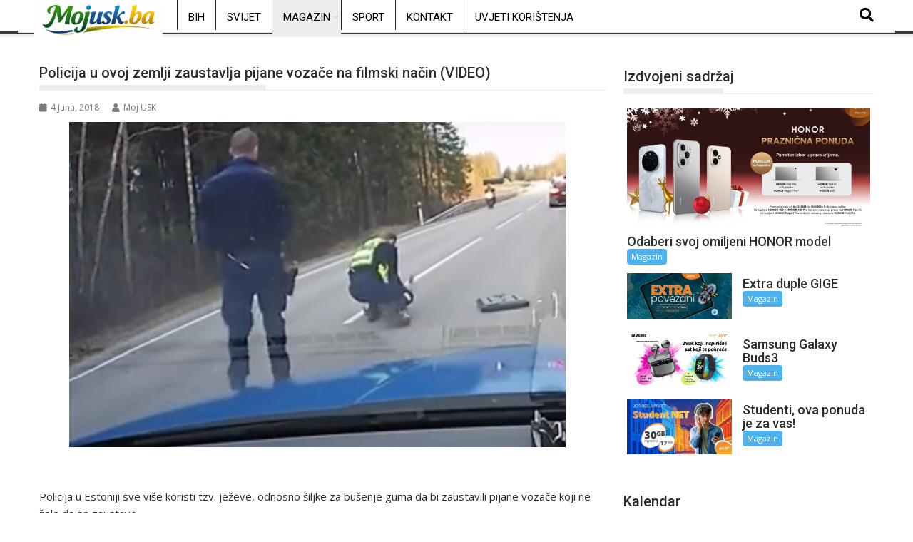

--- FILE ---
content_type: text/html; charset=utf-8
request_url: https://www.google.com/recaptcha/api2/aframe
body_size: 267
content:
<!DOCTYPE HTML><html><head><meta http-equiv="content-type" content="text/html; charset=UTF-8"></head><body><script nonce="-cUKrDZpQgoIJkfKytC3Hw">/** Anti-fraud and anti-abuse applications only. See google.com/recaptcha */ try{var clients={'sodar':'https://pagead2.googlesyndication.com/pagead/sodar?'};window.addEventListener("message",function(a){try{if(a.source===window.parent){var b=JSON.parse(a.data);var c=clients[b['id']];if(c){var d=document.createElement('img');d.src=c+b['params']+'&rc='+(localStorage.getItem("rc::a")?sessionStorage.getItem("rc::b"):"");window.document.body.appendChild(d);sessionStorage.setItem("rc::e",parseInt(sessionStorage.getItem("rc::e")||0)+1);localStorage.setItem("rc::h",'1769009885888');}}}catch(b){}});window.parent.postMessage("_grecaptcha_ready", "*");}catch(b){}</script></body></html>